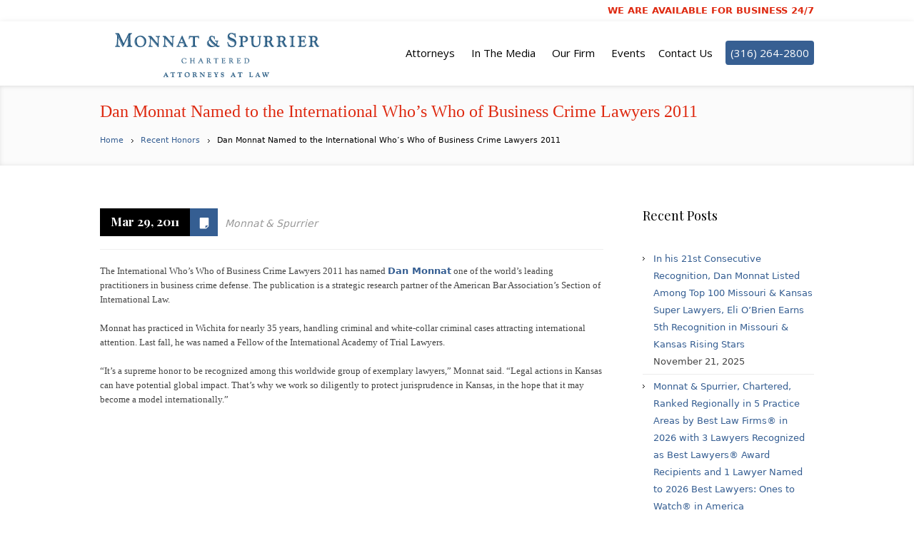

--- FILE ---
content_type: text/html; charset=UTF-8
request_url: https://monnat.com/dan-monnat-named-to-the-international-whos-who-of-business-crime-lawyers-2011/
body_size: 12917
content:
<!DOCTYPE html>
<!--[if IE 7]>
<html class="ie ie7" lang="en">
<![endif]-->
<!--[if IE 8]>
<html class="ie ie8" lang="en">
<![endif]-->
<!--[if !(IE 7) | !(IE 8)  ]><!-->
<html lang="en">
<!--<![endif]-->
<head>
<meta charset="UTF-8" />
<meta name="viewport" content="width=device-width, initial-scale=1, maximum-scale=1" />
<meta name="description" content="" />
<meta name="keywords" content="Monnat &amp; Spurrier Attorneys at Law" />
<meta name="format-detection" content="telephone=no">
<title>Dan Monnat Named to the International Who&#8217;s Who of Business Crime Lawyers 2011 | Monnat &amp; Spurrier Attorneys at Law</title>

<link rel="shortcut icon" href="https://monnat.com/wp-content/uploads/2016/04/favicon.png" type="image/x-icon" />
<link rel="profile" href="https://gmpg.org/xfn/11" />
<link rel="pingback" href="https://monnat.com/xmlrpc.php" />

<meta name='robots' content='max-image-preview:large' />
<link rel="alternate" type="application/rss+xml" title="Monnat &amp; Spurrier Attorneys at Law &raquo; Feed" href="https://monnat.com/feed/" />
<link rel="alternate" type="application/rss+xml" title="Monnat &amp; Spurrier Attorneys at Law &raquo; Comments Feed" href="https://monnat.com/comments/feed/" />
<link rel="alternate" type="application/rss+xml" title="Monnat &amp; Spurrier Attorneys at Law &raquo; Dan Monnat Named to the International Who&#8217;s Who of Business Crime Lawyers 2011 Comments Feed" href="https://monnat.com/dan-monnat-named-to-the-international-whos-who-of-business-crime-lawyers-2011/feed/" />
<link rel="alternate" title="oEmbed (JSON)" type="application/json+oembed" href="https://monnat.com/wp-json/oembed/1.0/embed?url=https%3A%2F%2Fmonnat.com%2Fdan-monnat-named-to-the-international-whos-who-of-business-crime-lawyers-2011%2F" />
<link rel="alternate" title="oEmbed (XML)" type="text/xml+oembed" href="https://monnat.com/wp-json/oembed/1.0/embed?url=https%3A%2F%2Fmonnat.com%2Fdan-monnat-named-to-the-international-whos-who-of-business-crime-lawyers-2011%2F&#038;format=xml" />
<style id='wp-img-auto-sizes-contain-inline-css' type='text/css'>
img:is([sizes=auto i],[sizes^="auto," i]){contain-intrinsic-size:3000px 1500px}
/*# sourceURL=wp-img-auto-sizes-contain-inline-css */
</style>
<style id='wp-emoji-styles-inline-css' type='text/css'>

	img.wp-smiley, img.emoji {
		display: inline !important;
		border: none !important;
		box-shadow: none !important;
		height: 1em !important;
		width: 1em !important;
		margin: 0 0.07em !important;
		vertical-align: -0.1em !important;
		background: none !important;
		padding: 0 !important;
	}
/*# sourceURL=wp-emoji-styles-inline-css */
</style>
<style id='wp-block-library-inline-css' type='text/css'>
:root{--wp-block-synced-color:#7a00df;--wp-block-synced-color--rgb:122,0,223;--wp-bound-block-color:var(--wp-block-synced-color);--wp-editor-canvas-background:#ddd;--wp-admin-theme-color:#007cba;--wp-admin-theme-color--rgb:0,124,186;--wp-admin-theme-color-darker-10:#006ba1;--wp-admin-theme-color-darker-10--rgb:0,107,160.5;--wp-admin-theme-color-darker-20:#005a87;--wp-admin-theme-color-darker-20--rgb:0,90,135;--wp-admin-border-width-focus:2px}@media (min-resolution:192dpi){:root{--wp-admin-border-width-focus:1.5px}}.wp-element-button{cursor:pointer}:root .has-very-light-gray-background-color{background-color:#eee}:root .has-very-dark-gray-background-color{background-color:#313131}:root .has-very-light-gray-color{color:#eee}:root .has-very-dark-gray-color{color:#313131}:root .has-vivid-green-cyan-to-vivid-cyan-blue-gradient-background{background:linear-gradient(135deg,#00d084,#0693e3)}:root .has-purple-crush-gradient-background{background:linear-gradient(135deg,#34e2e4,#4721fb 50%,#ab1dfe)}:root .has-hazy-dawn-gradient-background{background:linear-gradient(135deg,#faaca8,#dad0ec)}:root .has-subdued-olive-gradient-background{background:linear-gradient(135deg,#fafae1,#67a671)}:root .has-atomic-cream-gradient-background{background:linear-gradient(135deg,#fdd79a,#004a59)}:root .has-nightshade-gradient-background{background:linear-gradient(135deg,#330968,#31cdcf)}:root .has-midnight-gradient-background{background:linear-gradient(135deg,#020381,#2874fc)}:root{--wp--preset--font-size--normal:16px;--wp--preset--font-size--huge:42px}.has-regular-font-size{font-size:1em}.has-larger-font-size{font-size:2.625em}.has-normal-font-size{font-size:var(--wp--preset--font-size--normal)}.has-huge-font-size{font-size:var(--wp--preset--font-size--huge)}.has-text-align-center{text-align:center}.has-text-align-left{text-align:left}.has-text-align-right{text-align:right}.has-fit-text{white-space:nowrap!important}#end-resizable-editor-section{display:none}.aligncenter{clear:both}.items-justified-left{justify-content:flex-start}.items-justified-center{justify-content:center}.items-justified-right{justify-content:flex-end}.items-justified-space-between{justify-content:space-between}.screen-reader-text{border:0;clip-path:inset(50%);height:1px;margin:-1px;overflow:hidden;padding:0;position:absolute;width:1px;word-wrap:normal!important}.screen-reader-text:focus{background-color:#ddd;clip-path:none;color:#444;display:block;font-size:1em;height:auto;left:5px;line-height:normal;padding:15px 23px 14px;text-decoration:none;top:5px;width:auto;z-index:100000}html :where(.has-border-color){border-style:solid}html :where([style*=border-top-color]){border-top-style:solid}html :where([style*=border-right-color]){border-right-style:solid}html :where([style*=border-bottom-color]){border-bottom-style:solid}html :where([style*=border-left-color]){border-left-style:solid}html :where([style*=border-width]){border-style:solid}html :where([style*=border-top-width]){border-top-style:solid}html :where([style*=border-right-width]){border-right-style:solid}html :where([style*=border-bottom-width]){border-bottom-style:solid}html :where([style*=border-left-width]){border-left-style:solid}html :where(img[class*=wp-image-]){height:auto;max-width:100%}:where(figure){margin:0 0 1em}html :where(.is-position-sticky){--wp-admin--admin-bar--position-offset:var(--wp-admin--admin-bar--height,0px)}@media screen and (max-width:600px){html :where(.is-position-sticky){--wp-admin--admin-bar--position-offset:0px}}

/*# sourceURL=wp-block-library-inline-css */
</style><style id='global-styles-inline-css' type='text/css'>
:root{--wp--preset--aspect-ratio--square: 1;--wp--preset--aspect-ratio--4-3: 4/3;--wp--preset--aspect-ratio--3-4: 3/4;--wp--preset--aspect-ratio--3-2: 3/2;--wp--preset--aspect-ratio--2-3: 2/3;--wp--preset--aspect-ratio--16-9: 16/9;--wp--preset--aspect-ratio--9-16: 9/16;--wp--preset--color--black: #000000;--wp--preset--color--cyan-bluish-gray: #abb8c3;--wp--preset--color--white: #ffffff;--wp--preset--color--pale-pink: #f78da7;--wp--preset--color--vivid-red: #cf2e2e;--wp--preset--color--luminous-vivid-orange: #ff6900;--wp--preset--color--luminous-vivid-amber: #fcb900;--wp--preset--color--light-green-cyan: #7bdcb5;--wp--preset--color--vivid-green-cyan: #00d084;--wp--preset--color--pale-cyan-blue: #8ed1fc;--wp--preset--color--vivid-cyan-blue: #0693e3;--wp--preset--color--vivid-purple: #9b51e0;--wp--preset--gradient--vivid-cyan-blue-to-vivid-purple: linear-gradient(135deg,rgb(6,147,227) 0%,rgb(155,81,224) 100%);--wp--preset--gradient--light-green-cyan-to-vivid-green-cyan: linear-gradient(135deg,rgb(122,220,180) 0%,rgb(0,208,130) 100%);--wp--preset--gradient--luminous-vivid-amber-to-luminous-vivid-orange: linear-gradient(135deg,rgb(252,185,0) 0%,rgb(255,105,0) 100%);--wp--preset--gradient--luminous-vivid-orange-to-vivid-red: linear-gradient(135deg,rgb(255,105,0) 0%,rgb(207,46,46) 100%);--wp--preset--gradient--very-light-gray-to-cyan-bluish-gray: linear-gradient(135deg,rgb(238,238,238) 0%,rgb(169,184,195) 100%);--wp--preset--gradient--cool-to-warm-spectrum: linear-gradient(135deg,rgb(74,234,220) 0%,rgb(151,120,209) 20%,rgb(207,42,186) 40%,rgb(238,44,130) 60%,rgb(251,105,98) 80%,rgb(254,248,76) 100%);--wp--preset--gradient--blush-light-purple: linear-gradient(135deg,rgb(255,206,236) 0%,rgb(152,150,240) 100%);--wp--preset--gradient--blush-bordeaux: linear-gradient(135deg,rgb(254,205,165) 0%,rgb(254,45,45) 50%,rgb(107,0,62) 100%);--wp--preset--gradient--luminous-dusk: linear-gradient(135deg,rgb(255,203,112) 0%,rgb(199,81,192) 50%,rgb(65,88,208) 100%);--wp--preset--gradient--pale-ocean: linear-gradient(135deg,rgb(255,245,203) 0%,rgb(182,227,212) 50%,rgb(51,167,181) 100%);--wp--preset--gradient--electric-grass: linear-gradient(135deg,rgb(202,248,128) 0%,rgb(113,206,126) 100%);--wp--preset--gradient--midnight: linear-gradient(135deg,rgb(2,3,129) 0%,rgb(40,116,252) 100%);--wp--preset--font-size--small: 13px;--wp--preset--font-size--medium: 20px;--wp--preset--font-size--large: 36px;--wp--preset--font-size--x-large: 42px;--wp--preset--spacing--20: 0.44rem;--wp--preset--spacing--30: 0.67rem;--wp--preset--spacing--40: 1rem;--wp--preset--spacing--50: 1.5rem;--wp--preset--spacing--60: 2.25rem;--wp--preset--spacing--70: 3.38rem;--wp--preset--spacing--80: 5.06rem;--wp--preset--shadow--natural: 6px 6px 9px rgba(0, 0, 0, 0.2);--wp--preset--shadow--deep: 12px 12px 50px rgba(0, 0, 0, 0.4);--wp--preset--shadow--sharp: 6px 6px 0px rgba(0, 0, 0, 0.2);--wp--preset--shadow--outlined: 6px 6px 0px -3px rgb(255, 255, 255), 6px 6px rgb(0, 0, 0);--wp--preset--shadow--crisp: 6px 6px 0px rgb(0, 0, 0);}:where(.is-layout-flex){gap: 0.5em;}:where(.is-layout-grid){gap: 0.5em;}body .is-layout-flex{display: flex;}.is-layout-flex{flex-wrap: wrap;align-items: center;}.is-layout-flex > :is(*, div){margin: 0;}body .is-layout-grid{display: grid;}.is-layout-grid > :is(*, div){margin: 0;}:where(.wp-block-columns.is-layout-flex){gap: 2em;}:where(.wp-block-columns.is-layout-grid){gap: 2em;}:where(.wp-block-post-template.is-layout-flex){gap: 1.25em;}:where(.wp-block-post-template.is-layout-grid){gap: 1.25em;}.has-black-color{color: var(--wp--preset--color--black) !important;}.has-cyan-bluish-gray-color{color: var(--wp--preset--color--cyan-bluish-gray) !important;}.has-white-color{color: var(--wp--preset--color--white) !important;}.has-pale-pink-color{color: var(--wp--preset--color--pale-pink) !important;}.has-vivid-red-color{color: var(--wp--preset--color--vivid-red) !important;}.has-luminous-vivid-orange-color{color: var(--wp--preset--color--luminous-vivid-orange) !important;}.has-luminous-vivid-amber-color{color: var(--wp--preset--color--luminous-vivid-amber) !important;}.has-light-green-cyan-color{color: var(--wp--preset--color--light-green-cyan) !important;}.has-vivid-green-cyan-color{color: var(--wp--preset--color--vivid-green-cyan) !important;}.has-pale-cyan-blue-color{color: var(--wp--preset--color--pale-cyan-blue) !important;}.has-vivid-cyan-blue-color{color: var(--wp--preset--color--vivid-cyan-blue) !important;}.has-vivid-purple-color{color: var(--wp--preset--color--vivid-purple) !important;}.has-black-background-color{background-color: var(--wp--preset--color--black) !important;}.has-cyan-bluish-gray-background-color{background-color: var(--wp--preset--color--cyan-bluish-gray) !important;}.has-white-background-color{background-color: var(--wp--preset--color--white) !important;}.has-pale-pink-background-color{background-color: var(--wp--preset--color--pale-pink) !important;}.has-vivid-red-background-color{background-color: var(--wp--preset--color--vivid-red) !important;}.has-luminous-vivid-orange-background-color{background-color: var(--wp--preset--color--luminous-vivid-orange) !important;}.has-luminous-vivid-amber-background-color{background-color: var(--wp--preset--color--luminous-vivid-amber) !important;}.has-light-green-cyan-background-color{background-color: var(--wp--preset--color--light-green-cyan) !important;}.has-vivid-green-cyan-background-color{background-color: var(--wp--preset--color--vivid-green-cyan) !important;}.has-pale-cyan-blue-background-color{background-color: var(--wp--preset--color--pale-cyan-blue) !important;}.has-vivid-cyan-blue-background-color{background-color: var(--wp--preset--color--vivid-cyan-blue) !important;}.has-vivid-purple-background-color{background-color: var(--wp--preset--color--vivid-purple) !important;}.has-black-border-color{border-color: var(--wp--preset--color--black) !important;}.has-cyan-bluish-gray-border-color{border-color: var(--wp--preset--color--cyan-bluish-gray) !important;}.has-white-border-color{border-color: var(--wp--preset--color--white) !important;}.has-pale-pink-border-color{border-color: var(--wp--preset--color--pale-pink) !important;}.has-vivid-red-border-color{border-color: var(--wp--preset--color--vivid-red) !important;}.has-luminous-vivid-orange-border-color{border-color: var(--wp--preset--color--luminous-vivid-orange) !important;}.has-luminous-vivid-amber-border-color{border-color: var(--wp--preset--color--luminous-vivid-amber) !important;}.has-light-green-cyan-border-color{border-color: var(--wp--preset--color--light-green-cyan) !important;}.has-vivid-green-cyan-border-color{border-color: var(--wp--preset--color--vivid-green-cyan) !important;}.has-pale-cyan-blue-border-color{border-color: var(--wp--preset--color--pale-cyan-blue) !important;}.has-vivid-cyan-blue-border-color{border-color: var(--wp--preset--color--vivid-cyan-blue) !important;}.has-vivid-purple-border-color{border-color: var(--wp--preset--color--vivid-purple) !important;}.has-vivid-cyan-blue-to-vivid-purple-gradient-background{background: var(--wp--preset--gradient--vivid-cyan-blue-to-vivid-purple) !important;}.has-light-green-cyan-to-vivid-green-cyan-gradient-background{background: var(--wp--preset--gradient--light-green-cyan-to-vivid-green-cyan) !important;}.has-luminous-vivid-amber-to-luminous-vivid-orange-gradient-background{background: var(--wp--preset--gradient--luminous-vivid-amber-to-luminous-vivid-orange) !important;}.has-luminous-vivid-orange-to-vivid-red-gradient-background{background: var(--wp--preset--gradient--luminous-vivid-orange-to-vivid-red) !important;}.has-very-light-gray-to-cyan-bluish-gray-gradient-background{background: var(--wp--preset--gradient--very-light-gray-to-cyan-bluish-gray) !important;}.has-cool-to-warm-spectrum-gradient-background{background: var(--wp--preset--gradient--cool-to-warm-spectrum) !important;}.has-blush-light-purple-gradient-background{background: var(--wp--preset--gradient--blush-light-purple) !important;}.has-blush-bordeaux-gradient-background{background: var(--wp--preset--gradient--blush-bordeaux) !important;}.has-luminous-dusk-gradient-background{background: var(--wp--preset--gradient--luminous-dusk) !important;}.has-pale-ocean-gradient-background{background: var(--wp--preset--gradient--pale-ocean) !important;}.has-electric-grass-gradient-background{background: var(--wp--preset--gradient--electric-grass) !important;}.has-midnight-gradient-background{background: var(--wp--preset--gradient--midnight) !important;}.has-small-font-size{font-size: var(--wp--preset--font-size--small) !important;}.has-medium-font-size{font-size: var(--wp--preset--font-size--medium) !important;}.has-large-font-size{font-size: var(--wp--preset--font-size--large) !important;}.has-x-large-font-size{font-size: var(--wp--preset--font-size--x-large) !important;}
/*# sourceURL=global-styles-inline-css */
</style>

<style id='classic-theme-styles-inline-css' type='text/css'>
/*! This file is auto-generated */
.wp-block-button__link{color:#fff;background-color:#32373c;border-radius:9999px;box-shadow:none;text-decoration:none;padding:calc(.667em + 2px) calc(1.333em + 2px);font-size:1.125em}.wp-block-file__button{background:#32373c;color:#fff;text-decoration:none}
/*# sourceURL=/wp-includes/css/classic-themes.min.css */
</style>
<link rel='stylesheet' id='layerslider_css-css' href='https://monnat.com/wp-content/plugins/LayerSlider/css/layerslider.css?ver=4.6.5' type='text/css' media='all' />
<link rel='stylesheet' id='layerslider_custom_css-css' href='https://monnat.com/wp-content/uploads/layerslider.custom.css?ver=4.6.5' type='text/css' media='all' />
<link rel='stylesheet' id='events-manager-css' href='https://monnat.com/wp-content/plugins/events-manager/includes/css/events-manager.min.css?ver=7.2.3.1' type='text/css' media='all' />
<style id='events-manager-inline-css' type='text/css'>
body .em { --font-family : inherit; --font-weight : inherit; --font-size : 1em; --line-height : inherit; }
/*# sourceURL=events-manager-inline-css */
</style>
<link rel='stylesheet' id='HF_SoundCloud_mainStyle-css' href='https://monnat.com/wp-content/plugins/highfusion-sound-cloud/content/css/sound-cloud-style.css?ver=6.9' type='text/css' media='all' />
<link rel='stylesheet' id='iphorm-css' href='https://monnat.com/wp-content/plugins/iphorm-form-builder/css/styles.css?ver=1.10.2' type='text/css' media='all' />
<link rel='stylesheet' id='qtip-css' href='https://monnat.com/wp-content/plugins/iphorm-form-builder/js/qtip2/jquery.qtip.min.css?ver=2.2.1' type='text/css' media='all' />
<link rel='stylesheet' id='wml_client_style-css' href='https://monnat.com/wp-content/plugins/wp-masonry-layout/css/wmlc_client.css?ver=6.9' type='text/css' media='all' />
<link rel='stylesheet' id='child_style-css' href='https://monnat.com/wp-content/themes/lawbusiness-child/css/main.css?v7&#038;ver=6.9' type='text/css' media='all' />
<link rel='stylesheet' id='parent_style-css' href='https://monnat.com/wp-content/themes/lawbusiness/style.css?ver=6.9' type='text/css' media='all' />
<link rel='stylesheet' id='font_awesome-css' href='https://monnat.com/wp-content/themes/lawbusiness-child/css/font-awesome.min.css?ver=6.9' type='text/css' media='all' />
<link rel='stylesheet' id='theme-style-css' href='https://monnat.com/wp-content/themes/lawbusiness-child/style.css?ver=1.0.0' type='text/css' media='screen' />
<link rel='stylesheet' id='theme-fonts-css' href='https://monnat.com/wp-content/themes/lawbusiness/css/fonts.php?ver=1.0.0' type='text/css' media='screen' />
<link rel='stylesheet' id='fontello-css' href='https://monnat.com/wp-content/themes/lawbusiness/css/fonts/css/fontello.css?ver=1.0.0' type='text/css' media='screen' />
<link rel='stylesheet' id='theme-adapt-css' href='https://monnat.com/wp-content/themes/lawbusiness/css/adaptive.css?ver=1.0.0' type='text/css' media='screen' />
<link rel='stylesheet' id='theme-retina-css' href='https://monnat.com/wp-content/themes/lawbusiness/css/retina.css?ver=1.0.0' type='text/css' media='screen' />
<link rel='stylesheet' id='jackbox-css' href='https://monnat.com/wp-content/themes/lawbusiness/css/jackbox.css?ver=1.0.0' type='text/css' media='screen' />
<link rel='stylesheet' id='jPlayer-css' href='https://monnat.com/wp-content/themes/lawbusiness/css/jquery.jPlayer.css?ver=2.1.0' type='text/css' media='screen' />
<link rel='stylesheet' id='isotope-css' href='https://monnat.com/wp-content/themes/lawbusiness/css/jquery.isotope.css?ver=1.5.19' type='text/css' media='screen' />
<link rel='stylesheet' id='cmsms-google-font-1-css' href='https://fonts.googleapis.com/css?family=Playfair+Display%3A400%2C700%2C400italic%2C700italic&#038;ver=6.9' type='text/css' media='all' />
<link rel='stylesheet' id='cmsms-google-font-2-css' href='https://fonts.googleapis.com/css?family=Open+Sans%3A300%2C400%2C300italic%2C400italic%2C700%2C700italic&#038;ver=6.9' type='text/css' media='all' />
<script type="text/javascript" src="https://monnat.com/wp-content/themes/lawbusiness/js/modernizr.custom.all.min.js?ver=2.5.2" id="modernizr-js"></script>
<script type="text/javascript" src="https://monnat.com/wp-includes/js/jquery/jquery.min.js?ver=3.7.1" id="jquery-core-js"></script>
<script type="text/javascript" src="https://monnat.com/wp-includes/js/jquery/jquery-migrate.min.js?ver=3.4.1" id="jquery-migrate-js"></script>
<script type="text/javascript" src="https://monnat.com/wp-content/plugins/LayerSlider/js/layerslider.kreaturamedia.jquery.js?ver=4.6.5" id="layerslider_js-js"></script>
<script type="text/javascript" src="https://monnat.com/wp-content/plugins/LayerSlider/js/jquery-easing-1.3.js?ver=1.3.0" id="jquery_easing-js"></script>
<script type="text/javascript" src="https://monnat.com/wp-content/plugins/LayerSlider/js/jquerytransit.js?ver=0.9.9" id="transit-js"></script>
<script type="text/javascript" src="https://monnat.com/wp-content/plugins/LayerSlider/js/layerslider.transitions.js?ver=4.6.5" id="layerslider_transitions-js"></script>
<script type="text/javascript" src="https://monnat.com/wp-includes/js/jquery/ui/core.min.js?ver=1.13.3" id="jquery-ui-core-js"></script>
<script type="text/javascript" src="https://monnat.com/wp-includes/js/jquery/ui/mouse.min.js?ver=1.13.3" id="jquery-ui-mouse-js"></script>
<script type="text/javascript" src="https://monnat.com/wp-includes/js/jquery/ui/sortable.min.js?ver=1.13.3" id="jquery-ui-sortable-js"></script>
<script type="text/javascript" src="https://monnat.com/wp-includes/js/jquery/ui/datepicker.min.js?ver=1.13.3" id="jquery-ui-datepicker-js"></script>
<script type="text/javascript" id="jquery-ui-datepicker-js-after">
/* <![CDATA[ */
jQuery(function(jQuery){jQuery.datepicker.setDefaults({"closeText":"Close","currentText":"Today","monthNames":["January","February","March","April","May","June","July","August","September","October","November","December"],"monthNamesShort":["Jan","Feb","Mar","Apr","May","Jun","Jul","Aug","Sep","Oct","Nov","Dec"],"nextText":"Next","prevText":"Previous","dayNames":["Sunday","Monday","Tuesday","Wednesday","Thursday","Friday","Saturday"],"dayNamesShort":["Sun","Mon","Tue","Wed","Thu","Fri","Sat"],"dayNamesMin":["S","M","T","W","T","F","S"],"dateFormat":"MM d, yy","firstDay":0,"isRTL":false});});
//# sourceURL=jquery-ui-datepicker-js-after
/* ]]> */
</script>
<script type="text/javascript" src="https://monnat.com/wp-includes/js/jquery/ui/resizable.min.js?ver=1.13.3" id="jquery-ui-resizable-js"></script>
<script type="text/javascript" src="https://monnat.com/wp-includes/js/jquery/ui/draggable.min.js?ver=1.13.3" id="jquery-ui-draggable-js"></script>
<script type="text/javascript" src="https://monnat.com/wp-includes/js/jquery/ui/controlgroup.min.js?ver=1.13.3" id="jquery-ui-controlgroup-js"></script>
<script type="text/javascript" src="https://monnat.com/wp-includes/js/jquery/ui/checkboxradio.min.js?ver=1.13.3" id="jquery-ui-checkboxradio-js"></script>
<script type="text/javascript" src="https://monnat.com/wp-includes/js/jquery/ui/button.min.js?ver=1.13.3" id="jquery-ui-button-js"></script>
<script type="text/javascript" src="https://monnat.com/wp-includes/js/jquery/ui/dialog.min.js?ver=1.13.3" id="jquery-ui-dialog-js"></script>
<script type="text/javascript" id="events-manager-js-extra">
/* <![CDATA[ */
var EM = {"ajaxurl":"https://monnat.com/wp-admin/admin-ajax.php","locationajaxurl":"https://monnat.com/wp-admin/admin-ajax.php?action=locations_search","firstDay":"0","locale":"en","dateFormat":"yy-mm-dd","ui_css":"https://monnat.com/wp-content/plugins/events-manager/includes/css/jquery-ui/build.min.css","show24hours":"0","is_ssl":"1","autocomplete_limit":"10","calendar":{"breakpoints":{"small":560,"medium":908,"large":false},"month_format":"M Y"},"phone":"","datepicker":{"format":"m/d/Y"},"search":{"breakpoints":{"small":650,"medium":850,"full":false}},"url":"https://monnat.com/wp-content/plugins/events-manager","assets":{"input.em-uploader":{"js":{"em-uploader":{"url":"https://monnat.com/wp-content/plugins/events-manager/includes/js/em-uploader.js?v=7.2.3.1","event":"em_uploader_ready"}}},".em-event-editor":{"js":{"event-editor":{"url":"https://monnat.com/wp-content/plugins/events-manager/includes/js/events-manager-event-editor.js?v=7.2.3.1","event":"em_event_editor_ready"}},"css":{"event-editor":"https://monnat.com/wp-content/plugins/events-manager/includes/css/events-manager-event-editor.min.css?v=7.2.3.1"}},".em-recurrence-sets, .em-timezone":{"js":{"luxon":{"url":"luxon/luxon.js?v=7.2.3.1","event":"em_luxon_ready"}}},".em-booking-form, #em-booking-form, .em-booking-recurring, .em-event-booking-form":{"js":{"em-bookings":{"url":"https://monnat.com/wp-content/plugins/events-manager/includes/js/bookingsform.js?v=7.2.3.1","event":"em_booking_form_js_loaded"}}},"#em-opt-archetypes":{"js":{"archetypes":"https://monnat.com/wp-content/plugins/events-manager/includes/js/admin-archetype-editor.js?v=7.2.3.1","archetypes_ms":"https://monnat.com/wp-content/plugins/events-manager/includes/js/admin-archetypes.js?v=7.2.3.1","qs":"qs/qs.js?v=7.2.3.1"}}},"cached":"","google_maps_api":"AIzaSyCHtnBpc4daFatkS9uV4B4PafcCj1i3kUA","txt_search":"Search","txt_searching":"Searching...","txt_loading":"Loading..."};
//# sourceURL=events-manager-js-extra
/* ]]> */
</script>
<script type="text/javascript" src="https://monnat.com/wp-content/plugins/events-manager/includes/js/events-manager.js?ver=7.2.3.1" id="events-manager-js"></script>
<script type="text/javascript" src="https://monnat.com/wp-content/plugins/iphorm-form-builder/js/iphorm.js?ver=1.10.2" id="iphorm-js"></script>
<script type="text/javascript" src="https://monnat.com/wp-content/plugins/wp-masonry-layout/js/wmljs.js?ver=6.9" id="wmljs-js"></script>
<script type="text/javascript" src="https://monnat.com/wp-content/plugins/wp-masonry-layout/js/jquery.infinitescroll.min.js?ver=6.9" id="wml_infinity_scroll-js"></script>
<script type="text/javascript" src="https://monnat.com/wp-content/themes/lawbusiness/js/respond.min.js?ver=1.1.0" id="respond-js"></script>
<link rel="https://api.w.org/" href="https://monnat.com/wp-json/" /><link rel="alternate" title="JSON" type="application/json" href="https://monnat.com/wp-json/wp/v2/posts/200" /><link rel="EditURI" type="application/rsd+xml" title="RSD" href="https://monnat.com/xmlrpc.php?rsd" />
<meta name="generator" content="WordPress 6.9" />
<link rel="canonical" href="https://monnat.com/dan-monnat-named-to-the-international-whos-who-of-business-crime-lawyers-2011/" />
<link rel='shortlink' href='https://monnat.com/?p=200' />
<script src="https://d328y0m0mtvzqc.cloudfront.net/prod/powaBoot.js"></script><script async="" src="//d3agakyjgjv5i8.cloudfront.net/prod/powa.js?org=gray"></script><script type="text/javascript">var templateURL = "https://monnat.com/wp-content/themes/lawbusiness";</script><style type="text/css">body { background-color : #ffffff; background-image : none; background-position : top center; background-repeat : repeat; background-attachment : scroll; }#header .header_wrap { height : 90px; } #header .navi_scrolled_resize .header_wrap { height : 60px; }.header_scrolled {padding-bottom: 50px;}.container .custom_header {0}#header .logo_wrap a.logo { width : 340px; height : 120px; } #header .logo_wrap { width : 340px; } .custom_header { top : 0px; right : 0px; } #navigation ul,
		 #navigation > li.current-menu-item:before, 
		 #navigation > li.current-menu-parent:before, 
		 #navigation > li.current-menu-ancestor:before { top : 88px; } @media only screen and (min-width : 1024px) { #header a.logo { top : 0px; left : 0px; } } @media only screen and (min-width : 1024px) and (max-width : 1439px) { .custom_header_inner {width: 1000px; } } @media only screen and (max-width : 1024px) { .cmsms_responsive #header .header_wrap { height : auto;}#header .logo_wrap { height : 90px; width : 340px; } #header .responsive_nav { margin-top : 28px; margin-bottom : 28px; } }@media only screen and (max-width : 1023px) { #header .h_mt.navi_scrolled.navi_scrolled_resize { margin-top : 0;}}@media only screen and (max-width : 767px) { .cmsms_responsive .header_scrolled {padding-bottom : 0;}}@media only screen and (max-width : 540px) { #header .responsive_nav { margin : 20px auto;}.cmsms_responsive #header .header_wrap { height : auto;}#header .logo_wrap { height : auto;width : auto;}} </style></head>
<body class="wp-singular post-template-default single single-post postid-200 single-format-standard wp-theme-lawbusiness wp-child-theme-lawbusiness-child post-dan-monnat-named-to-the-international-whos-who-of-business-crime-lawyers-2011">

<!-- _________________________ Start Page _________________________ -->
<section id="page" class="cmsms_inview cmsms_responsive hfeed site">

<!-- _________________________ Start Container _________________________ -->
<div class="container">
	<div class="custom_header"><div class="custom_header_inner"><div class="header_html">
WE ARE AVAILABLE FOR BUSINESS 24/7
</div>
<div class="cl"></div></div></div>	
<!-- _________________________ Start Header _________________________ -->
<header id="header" >
	<div class="header_inner">
		<div class="header_wrap">
			<div class="logo_wrap">
				<a href="https://monnat.com/" title="Monnat &amp; Spurrier Attorneys at Law" class="logo">
	<img src="https://monnat.com/wp-content/uploads/2016/08/logo.bluetext.png" alt="Monnat &amp; Spurrier Attorneys at Law" /></a>
			</div>
			<a class="responsive_nav" href="javascript:void(0);"><span></span></a>
			<a class="icon-phone" href="tel:3162642800" rel="nofollow"></a>
			<div class="cl_resp"></div>
	
			<!-- _________________________ Start Navigation _________________________ -->
			<nav role="navigation">
				<ul id="navigation" class="navigation"><li id="menu-item-435" class="menu-item menu-item-type-custom menu-item-object-custom menu-item-has-children menu-item-435"><a href="#"><span>Attorneys</span></a>
<ul class="sub-menu">
	<li id="menu-item-9434" class="menu-item menu-item-type-post_type menu-item-object-page menu-item-9434"><a href="https://monnat.com/dan-monnat/"><span>Dan Monnat</span></a></li>
	<li id="menu-item-95" class="menu-item menu-item-type-post_type menu-item-object-page menu-item-95"><a href="https://monnat.com/stan-spurrier/"><span>Stan Spurrier</span></a></li>
	<li id="menu-item-9821" class="menu-item menu-item-type-post_type menu-item-object-page menu-item-9821"><a href="https://monnat.com/eli-obrien/"><span>Eli O’Brien</span></a></li>
	<li id="menu-item-9691" class="menu-item menu-item-type-post_type menu-item-object-page menu-item-9691"><a href="https://monnat.com/braxton-eck/"><span>Braxton Eck</span></a></li>
	<li id="menu-item-10024" class="menu-item menu-item-type-post_type menu-item-object-page menu-item-10024"><a href="https://monnat.com/ashley-grams/"><span>Ashley Grams</span></a></li>
</ul>
</li>
<li id="menu-item-417" class="menu-item menu-item-type-custom menu-item-object-custom menu-item-has-children menu-item-417"><a href="#"><span>In The Media</span></a>
<ul class="sub-menu">
	<li id="menu-item-8993" class="menu-item menu-item-type-post_type menu-item-object-page menu-item-8993"><a href="https://monnat.com/publications/"><span>Publications</span></a></li>
	<li id="menu-item-416" class="menu-item menu-item-type-taxonomy menu-item-object-category menu-item-416"><a href="https://monnat.com/category/tv-appearances/"><span>TV Appearances</span></a></li>
	<li id="menu-item-420" class="menu-item menu-item-type-taxonomy menu-item-object-category menu-item-420"><a href="https://monnat.com/category/news/"><span>In The News</span></a></li>
	<li id="menu-item-419" class="menu-item menu-item-type-taxonomy menu-item-object-category menu-item-419"><a href="https://monnat.com/category/wichita-eagle/"><span>Wichita Eagle</span></a></li>
	<li id="menu-item-6797" class="menu-item menu-item-type-custom menu-item-object-custom menu-item-has-children menu-item-6797"><a href="#"><span>Select Cases</span></a>
	<ul class="sub-menu">
		<li id="menu-item-474" class="menu-item menu-item-type-taxonomy menu-item-object-category menu-item-474"><a href="https://monnat.com/category/select-cases/state-v-floyd/"><span>State v. Floyd</span></a></li>
		<li id="menu-item-473" class="menu-item menu-item-type-taxonomy menu-item-object-category menu-item-473"><a href="https://monnat.com/category/select-cases/dr-george-tiller/"><span>Dr. George Tiller</span></a></li>
		<li id="menu-item-475" class="menu-item menu-item-type-taxonomy menu-item-object-category menu-item-475"><a href="https://monnat.com/category/select-cases/not-btk/"><span>Not BTK</span></a></li>
	</ul>
</li>
	<li id="menu-item-423" class="menu-item menu-item-type-taxonomy menu-item-object-category menu-item-423"><a href="https://monnat.com/category/press-releases/"><span>Press Releases</span></a></li>
	<li id="menu-item-9645" class="menu-item menu-item-type-taxonomy menu-item-object-category menu-item-9645"><a href="https://monnat.com/category/lawyer-profile-stories/"><span>Lawyer Profile Stories</span></a></li>
</ul>
</li>
<li id="menu-item-9680" class="menu-item menu-item-type-custom menu-item-object-custom menu-item-has-children menu-item-9680"><a href="#"><span>Our Firm</span></a>
<ul class="sub-menu">
	<li id="menu-item-9813" class="menu-item menu-item-type-post_type menu-item-object-page menu-item-9813"><a href="https://monnat.com/about-us/"><span>About Us</span></a></li>
	<li id="menu-item-9960" class="menu-item menu-item-type-post_type menu-item-object-page menu-item-9960"><a href="https://monnat.com/careers/"><span>Careers</span></a></li>
</ul>
</li>
<li id="menu-item-7719" class="menu-item menu-item-type-post_type menu-item-object-page menu-item-7719"><a href="https://monnat.com/events/"><span>Events</span></a></li>
<li id="menu-item-6503" class="menu-item menu-item-type-post_type menu-item-object-page menu-item-6503"><a href="https://monnat.com/contact-us/"><span>Contact Us</span></a></li>
<li id="menu-item-7675" class="menu-item menu-item-type-custom menu-item-object-custom menu-item-7675"><a href="tel:3162642800"><span>(316) 264-2800</span></a></li>
</ul>				<div class="cl"></div>
			</nav>
			<div class="cl"></div>
			<!-- _________________________ Finish Navigation _________________________ -->
		</div>
	</div>
	<div class="cl"></div>
</header>
<!-- _________________________ Finish Header _________________________ -->

	
<!-- _________________________ Start Middle _________________________ -->
<section id="middle">

<!-- _________________________ Start Headline _________________________ --><div class="headline" style="background-color:#fbfbfb;">
<div class="headline_inner"><div class="fl">
<h1>Dan Monnat Named to the International Who&#8217;s Who of Business Crime Lawyers 2011</h1></div>
<!-- _________________________ Start Breadcrumbs _________________________ --><div class="cmsms_breadcrumbs">
	<a href="https://monnat.com" class="cms_home">Home</a>
	<span class="breadcrumbs_sep"><span></span></span>
	<a href="https://monnat.com/category/recent-honors/">Recent Honors</a>
	<span class="breadcrumbs_sep"><span></span></span>
	 <span>Dan Monnat Named to the International Who&#8217;s Who of Business Crime Lawyers 2011</span>
</div>
<!-- _________________________ Finish Breadcrumbs _________________________ --></div>
</div><!-- _________________________ Finish Headline _________________________ --><div class="content_wrap r_sidebar">

<!--_________________________ Start Content _________________________ -->
<section id="content" role="main">
	<div class="entry">
		<section class="blog opened-article">
<article id="post-200" class="post-200 post type-post status-publish format-standard hentry category-recent-honors tag-dan-monnat">

        <div class="post_content">
        <section class="full-column">





        <div class="entry-header">
            <ul class="hf-post-meta-wrap"><li class="hf-post-item"><div class="cmsms_info"><span class="cmsms_post_format_img cmsms_post_animation cmsms_animated"></span><abbr class="published" title="Mar 29, 2011"><span class="cmsms_month_day">Mar 29, 2011</span></abbr>
</div></li><li class="hf-post-item"><i>Monnat & Spurrier</i></li></ul><div class="hf-divider"></div><p>The International Who&#8217;s Who of Business Crime Lawyers 2011 has named <a href="/dan-monnat">Dan Monnat</a> one of the world&#8217;s leading practitioners in business crime defense. The publication is a strategic research partner of the American Bar Association&#8217;s Section of International Law.</p>
<p>Monnat has practiced in Wichita for nearly 35 years, handling criminal and white-collar criminal cases attracting international attention. Last fall, he was named a Fellow of the International Academy of Trial Lawyers.</p>
<p>&#8220;It&#8217;s a supreme honor to be recognized among this worldwide group of exemplary lawyers,&#8221; Monnat said. &#8220;Legal actions in Kansas can have potential global impact. That&#8217;s why we work so diligently to protect jurisprudence in Kansas, in the hope that it may become a model internationally.&#8221;</p>
		<div class="cmsms_cc">

		</div>
        </div>
                </section>

        <!--<div class="cmsms_info">;
         <span class="cmsms_post_format_img cmsms_post_animation"></span>
            
            <div class="comment_wrap">
                            </div>
                </div>

        <div class="entry-header">
                </div>-->
    </div>
</article>
</section>	</div>
</section>
<!-- _________________________ Finish Content _________________________ -->


<!-- _________________________ Start Sidebar _________________________ -->
<section id="sidebar" role="complementary">
<div class="one_first"><aside id="recent-posts-6" class="widget widget_recent_entries"><h3 class="widgettitle"><span class="widgeticon"></span>Recent Posts</h3><ul>			<li>
				<a href="https://monnat.com/in-his-21st-consecutive-recognition-dan-monnat-listed-among-top-100-missouri-kansas-super-lawyers-eli-obrien-earns-5th-recognition-in-missouri-kansas-rising-stars/" title="In his 21st Consecutive Recognition, Dan Monnat Listed Among Top 100 Missouri &#038; Kansas Super Lawyers, Eli O’Brien Earns 5th Recognition in Missouri &#038; Kansas Rising Stars">In his 21st Consecutive Recognition, Dan Monnat Listed Among Top 100 Missouri &#038; Kansas Super Lawyers, Eli O’Brien Earns 5th Recognition in Missouri &#038; Kansas Rising Stars</a>
							<span class="post-date">November 21, 2025</span>
						</li>
						<li>
				<a href="https://monnat.com/monnat-spurrier-chartered-ranked-regionally-in-5-practice-areas-by-best-law-firms-in-2026-with-3-lawyers-recognized-as-best-lawyers-award-recipients-and-1-lawyer-named-to-2026-best-law/" title="Monnat &#038; Spurrier, Chartered, Ranked Regionally in 5 Practice Areas by Best Law Firms® in 2026 with 3 Lawyers Recognized as Best Lawyers® Award Recipients and 1 Lawyer Named to 2026 Best Lawyers: Ones to Watch® in America">Monnat &#038; Spurrier, Chartered, Ranked Regionally in 5 Practice Areas by Best Law Firms® in 2026 with 3 Lawyers Recognized as Best Lawyers® Award Recipients and 1 Lawyer Named to 2026 Best Lawyers: Ones to Watch® in America</a>
							<span class="post-date">November 6, 2025</span>
						</li>
						<li>
				<a href="https://monnat.com/wichita-defense-attorney-chimes-in-on-so-called-transnational-drug-cartel-searches/" title="Wichita defense attorney chimes in on so-called &#8216;transnational drug cartel&#8217; searches">Wichita defense attorney chimes in on so-called &#8216;transnational drug cartel&#8217; searches</a>
							<span class="post-date">August 6, 2025</span>
						</li>
						<li>
				<a href="https://monnat.com/longtime-defense-attorney-honored-with-lifetime-achievement-award-from-wichita-bar-association/" title="Longtime defense attorney honored with Lifetime Achievement Award from Wichita Bar Association">Longtime defense attorney honored with Lifetime Achievement Award from Wichita Bar Association</a>
							<span class="post-date">May 14, 2025</span>
						</li>
						<li>
				<a href="https://monnat.com/wichita-bar-association-honors-defense-attorney-for-lifetime-achievement/" title="Wichita Bar Association honors defense attorney for lifetime achievement">Wichita Bar Association honors defense attorney for lifetime achievement</a>
							<span class="post-date">May 14, 2025</span>
						</li>
			</ul></aside></div>
</section>
<!-- _________________________ Finish Sidebar _________________________ -->
<div class="cl"></div>
</div>
</section>
<!-- _________________________ Finish Middle _________________________ -->


<!-- _________________________ Start Bottom _________________________ -->
<section id="bottom">
<div class="bottom_inner">
<div class="bottom_ininner">
<div class="one_fourth"><aside id="text-12" class="widget widget_text">			<div class="textwidget"><img style="margin-bottom: 45px;margin-top:5px" src="https://monnat.com/wp-content/uploads/2016/02/logo.monnat.white_.png" alt="">
<div class="contact_widget_info"><span class="contact_widget_address">200 West Douglas,<br>Suite 830 Olive W. Garvey Building </span></br>
<span class="contact_widget_city">Wichita</span>, 
<span class="contact_widget_state">Kansas</span>
<span class="contact_widget_zip">67202</span></div>
<span class="contact_widget_phone"> <a href="tel:3162642800">316.264.2800 (24/7)</a></span></br></br>
<span class="contact_widget_phone"> 316.264.4785 (Fax)</span></br></br>
<span class="contact_widget_email"><a href="/cdn-cgi/l/email-protection#b3daddd5dcf3dedcddddd2c79dd0dcde"><span class="__cf_email__" data-cfemail="fe97909891be939190909f8ad09d9193">[email&#160;protected]</span></a></span>
</br></br>

<ul class="social_icons">
<li>
	<a target="_blank" href="https://facebook.com/monnatandspurrierchartered/" class="facebook">
		<img src="https://monnat.com/wp-content/themes/lawbusiness/img/facebook.png" alt="/">
	</a>
</li>
<li>
	<a target="_blank" class="twitter" href="https://twitter.com/Monnat_Spurrier">
		<img src="https://monnat.com/wp-content/uploads/2023/11/x-twitter.png" alt="">
	</a>
</li>
</ul></div>
		</aside></div><div class="one_fourth"><aside id="nav_menu-5" class="widget widget_nav_menu"><h3 class="widgettitle"><span class="widgeticon"></span>Attorneys</h3><div class="menu-attorneys-container"><ul id="menu-attorneys" class="menu"><li id="menu-item-9445" class="menu-item menu-item-type-post_type menu-item-object-page menu-item-9445"><a href="https://monnat.com/dan-monnat/">Dan Monnat</a></li>
<li id="menu-item-6039" class="menu-item menu-item-type-post_type menu-item-object-page menu-item-6039"><a href="https://monnat.com/stan-spurrier/">Stan Spurrier</a></li>
<li id="menu-item-9822" class="menu-item menu-item-type-post_type menu-item-object-page menu-item-9822"><a href="https://monnat.com/eli-obrien/">Eli O’Brien</a></li>
<li id="menu-item-9692" class="menu-item menu-item-type-post_type menu-item-object-page menu-item-9692"><a href="https://monnat.com/braxton-eck/">Braxton Eck</a></li>
</ul></div></aside></div><div class="one_fourth"><aside id="recent-posts-4" class="widget widget_recent_entries"><h3 class="widgettitle"><span class="widgeticon"></span>Recent Posts</h3><ul>			<li>
				<a href="https://monnat.com/in-his-21st-consecutive-recognition-dan-monnat-listed-among-top-100-missouri-kansas-super-lawyers-eli-obrien-earns-5th-recognition-in-missouri-kansas-rising-stars/" title="In his 21st Consecutive Recognition, Dan Monnat Listed Among Top 100 Missouri &#038; Kansas Super Lawyers, Eli O’Brien Earns 5th Recognition in Missouri &#038; Kansas Rising Stars">In his 21st Consecutive Recognition, Dan Monnat Listed Among Top 100 Missouri &#038; Kansas Super Lawyers, Eli O’Brien Earns 5th Recognition in Missouri &#038; Kansas Rising Stars</a>
						</li>
						<li>
				<a href="https://monnat.com/monnat-spurrier-chartered-ranked-regionally-in-5-practice-areas-by-best-law-firms-in-2026-with-3-lawyers-recognized-as-best-lawyers-award-recipients-and-1-lawyer-named-to-2026-best-law/" title="Monnat &#038; Spurrier, Chartered, Ranked Regionally in 5 Practice Areas by Best Law Firms® in 2026 with 3 Lawyers Recognized as Best Lawyers® Award Recipients and 1 Lawyer Named to 2026 Best Lawyers: Ones to Watch® in America">Monnat &#038; Spurrier, Chartered, Ranked Regionally in 5 Practice Areas by Best Law Firms® in 2026 with 3 Lawyers Recognized as Best Lawyers® Award Recipients and 1 Lawyer Named to 2026 Best Lawyers: Ones to Watch® in America</a>
						</li>
						<li>
				<a href="https://monnat.com/wichita-defense-attorney-chimes-in-on-so-called-transnational-drug-cartel-searches/" title="Wichita defense attorney chimes in on so-called &#8216;transnational drug cartel&#8217; searches">Wichita defense attorney chimes in on so-called &#8216;transnational drug cartel&#8217; searches</a>
						</li>
						<li>
				<a href="https://monnat.com/longtime-defense-attorney-honored-with-lifetime-achievement-award-from-wichita-bar-association/" title="Longtime defense attorney honored with Lifetime Achievement Award from Wichita Bar Association">Longtime defense attorney honored with Lifetime Achievement Award from Wichita Bar Association</a>
						</li>
			</ul></aside></div><div class="one_fourth"><aside id="text-11" class="widget widget_text">			<div class="textwidget"><aside id="nav_menu-6" class="widget widget_nav_menu"><h3 class="widgettitle"><span class="widgeticon"></span>Language Support</h3><div class="menu-speaking-container"><ul id="menu-speaking" class="menu">
<li id="menu-item-6041" class="menu-item menu-item-type-custom menu-item-object-custom menu-item-6041">讲中文</li>
</ul></div></aside>

<aside id="nav_menu-6" class="widget widget_nav_menu"><h3 class="widgettitle"><span class="widgeticon"></span>Accepted Payment Method</h3><div class="menu-speaking-container"><ul id="menu-speaking" class="menu"><li id="menu-item-6040" class="menu-item menu-item-type-custom menu-item-object-custom menu-item-6040"><img class='footer_credit_card' src="https://monnat.com/wp-content/uploads/2016/02/credit_cards.png" alt=""></li>
<li>We also accept personal checks and cash for payment.</li>
</ul></div></aside></div>
		</aside></div><div class="cl"></div></div>
</div>
</section>
<!-- _________________________ Finish Bottom _________________________ -->

<a href="javascript:void(0);" id="slide_top" class="icon-video"></a>
</div>
<!-- _________________________ Finish Container _________________________ -->

<!-- _________________________ Start Footer _________________________ -->
	<footer id="footer" role="contentinfo">
		<div class="footer_outer_wrap">
		<div class="footer_outer">
			<div class="footer_inner">
		<span class="copyright">&copy 2026</span>
Monnat &amp; Spurrier. All rights reserved. No duplication or reproduction without owner's consent allowed. | <a href="https://monnat.com/disclaimer">Disclaimer</a>
			</div>
			</div>
		</div>
	</footer>
<!-- _________________________ Finish Footer _________________________ -->

</section>
<!-- _________________________ Finish Page _________________________ -->

<script data-cfasync="false" src="/cdn-cgi/scripts/5c5dd728/cloudflare-static/email-decode.min.js"></script><script>
  (function(i,s,o,g,r,a,m){i['GoogleAnalyticsObject']=r;i[r]=i[r]||function(){
  (i[r].q=i[r].q||[]).push(arguments)},i[r].l=1*new Date();a=s.createElement(o),
  m=s.getElementsByTagName(o)[0];a.async=1;a.src=g;m.parentNode.insertBefore(a,m)
  })(window,document,'script','https://www.google-analytics.com/analytics.js','ga');

  ga('create', 'UA-2745789-17', 'auto');
  ga('send', 'pageview');

</script><script type="text/javascript">
	jQuery(document).ready(function () {
		jQuery('.cmsms_social').socicons( {
			icons : 'nujij,ekudos,digg,linkedin,sphere,technorati,delicious,furl,netscape,yahoo,google,newsvine,reddit,blogmarks,magnolia,live,tailrank,facebook,twitter,stumbleupon,bligg,symbaloo,misterwong,buzz,myspace,mail,googleplus',
			imagesurl : 'https://monnat.com/wp-content/themes/lawbusiness/img/share_icons/'
		} );
	} );
</script>
<style type="text/css">.page-id-9934 .headline { height: 400px }

hr { height: 1px; color: #ddd; border: 0; background: #ddd }

.page-id-9934 #middle_content ul li { margin-bottom: 20px; }

.cmsms_timeline_inner .entry-content:empty { margin-bottom: 60px; }</style><script type="speculationrules">
{"prefetch":[{"source":"document","where":{"and":[{"href_matches":"/*"},{"not":{"href_matches":["/wp-*.php","/wp-admin/*","/wp-content/uploads/*","/wp-content/*","/wp-content/plugins/*","/wp-content/themes/lawbusiness-child/*","/wp-content/themes/lawbusiness/*","/*\\?(.+)"]}},{"not":{"selector_matches":"a[rel~=\"nofollow\"]"}},{"not":{"selector_matches":".no-prefetch, .no-prefetch a"}}]},"eagerness":"conservative"}]}
</script>
		<script type="text/javascript">
			(function() {
				let targetObjectName = 'EM';
				if ( typeof window[targetObjectName] === 'object' && window[targetObjectName] !== null ) {
					Object.assign( window[targetObjectName], []);
				} else {
					console.warn( 'Could not merge extra data: window.' + targetObjectName + ' not found or not an object.' );
				}
			})();
		</script>
		<script type="text/javascript" src="https://monnat.com/wp-content/themes/lawbusiness/js/jquery.easing.min.js?ver=1.3.0" id="easing-js"></script>
<script type="text/javascript" src="https://monnat.com/wp-content/themes/lawbusiness/js/jackbox-lib.js?ver=1.0.0" id="jackbox-lib-js"></script>
<script type="text/javascript" src="https://monnat.com/wp-content/themes/lawbusiness/js/jackbox.js?ver=1.0.0" id="jackbox-js"></script>
<script type="text/javascript" src="https://monnat.com/wp-content/themes/lawbusiness/js/jquery.script.js?ver=1.0.0" id="script-js"></script>
<script type="text/javascript" src="https://monnat.com/wp-content/themes/lawbusiness/js/jquery.jPlayer.min.js?ver=2.1.0" id="jPlayer-js"></script>
<script type="text/javascript" src="https://monnat.com/wp-content/themes/lawbusiness/js/jquery.jPlayer.playlist.min.js?ver=1.0.0" id="jPlayerPlaylist-js"></script>
<script type="text/javascript" src="https://monnat.com/wp-content/themes/lawbusiness/js/jquery.inview.js?ver=1.0.0" id="inview-js"></script>
<script type="text/javascript" src="https://monnat.com/wp-includes/js/comment-reply.min.js?ver=6.9" id="comment-reply-js" async="async" data-wp-strategy="async" fetchpriority="low"></script>
<script type="text/javascript" src="https://monnat.com/wp-content/plugins/iphorm-form-builder/js/jquery.fileupload.min.js?ver=9.18.0" id="blueimp-file-upload-js"></script>
<script type="text/javascript" id="iphorm-plugin-js-extra">
/* <![CDATA[ */
var iphormL10n = {"error_submitting_form":"An error occurred submitting the form","upload_too_many":"You have attempted to queue too many files","upload_file_type_not_allowed":"This file type is not allowed","upload_file_too_big":"This file exceeds the maximum upload size","invalid_response":"The response from the server was invalid or malformed","ajax_error":"Ajax error","plugin_url":"https://monnat.com/wp-content/plugins/iphorm-form-builder","ajax_url":"https://monnat.com/wp-admin/admin-ajax.php","preview_no_submit":"The form cannot be submitted in the preview"};
//# sourceURL=iphorm-plugin-js-extra
/* ]]> */
</script>
<script type="text/javascript" src="https://monnat.com/wp-content/plugins/iphorm-form-builder/js/jquery.iphorm.js?ver=1.10.2" id="iphorm-plugin-js"></script>
<script type="text/javascript" src="https://monnat.com/wp-content/plugins/iphorm-form-builder/js/jquery.form.min.js?ver=3.5.1" id="jquery-form-js"></script>
<script type="text/javascript" src="https://monnat.com/wp-content/plugins/iphorm-form-builder/js/jquery.smooth-scroll.min.js?ver=1.7.2" id="jquery-smooth-scroll-js"></script>
<script type="text/javascript" src="https://monnat.com/wp-content/plugins/iphorm-form-builder/js/qtip2/jquery.qtip.min.js?ver=2.2.1" id="qtip-js"></script>
<script type="text/javascript" src="https://monnat.com/wp-content/plugins/iphorm-form-builder/js/jquery.infieldlabel.min.js?ver=0.1" id="infield-label-js"></script>
<script type="text/javascript" src="https://monnat.com/wp-includes/js/imagesloaded.min.js?ver=5.0.0" id="imagesloaded-js"></script>
<script type="text/javascript" src="https://monnat.com/wp-includes/js/masonry.min.js?ver=4.2.2" id="masonry-js"></script>
<script id="wp-emoji-settings" type="application/json">
{"baseUrl":"https://s.w.org/images/core/emoji/17.0.2/72x72/","ext":".png","svgUrl":"https://s.w.org/images/core/emoji/17.0.2/svg/","svgExt":".svg","source":{"concatemoji":"https://monnat.com/wp-includes/js/wp-emoji-release.min.js?ver=6.9"}}
</script>
<script type="module">
/* <![CDATA[ */
/*! This file is auto-generated */
const a=JSON.parse(document.getElementById("wp-emoji-settings").textContent),o=(window._wpemojiSettings=a,"wpEmojiSettingsSupports"),s=["flag","emoji"];function i(e){try{var t={supportTests:e,timestamp:(new Date).valueOf()};sessionStorage.setItem(o,JSON.stringify(t))}catch(e){}}function c(e,t,n){e.clearRect(0,0,e.canvas.width,e.canvas.height),e.fillText(t,0,0);t=new Uint32Array(e.getImageData(0,0,e.canvas.width,e.canvas.height).data);e.clearRect(0,0,e.canvas.width,e.canvas.height),e.fillText(n,0,0);const a=new Uint32Array(e.getImageData(0,0,e.canvas.width,e.canvas.height).data);return t.every((e,t)=>e===a[t])}function p(e,t){e.clearRect(0,0,e.canvas.width,e.canvas.height),e.fillText(t,0,0);var n=e.getImageData(16,16,1,1);for(let e=0;e<n.data.length;e++)if(0!==n.data[e])return!1;return!0}function u(e,t,n,a){switch(t){case"flag":return n(e,"\ud83c\udff3\ufe0f\u200d\u26a7\ufe0f","\ud83c\udff3\ufe0f\u200b\u26a7\ufe0f")?!1:!n(e,"\ud83c\udde8\ud83c\uddf6","\ud83c\udde8\u200b\ud83c\uddf6")&&!n(e,"\ud83c\udff4\udb40\udc67\udb40\udc62\udb40\udc65\udb40\udc6e\udb40\udc67\udb40\udc7f","\ud83c\udff4\u200b\udb40\udc67\u200b\udb40\udc62\u200b\udb40\udc65\u200b\udb40\udc6e\u200b\udb40\udc67\u200b\udb40\udc7f");case"emoji":return!a(e,"\ud83e\u1fac8")}return!1}function f(e,t,n,a){let r;const o=(r="undefined"!=typeof WorkerGlobalScope&&self instanceof WorkerGlobalScope?new OffscreenCanvas(300,150):document.createElement("canvas")).getContext("2d",{willReadFrequently:!0}),s=(o.textBaseline="top",o.font="600 32px Arial",{});return e.forEach(e=>{s[e]=t(o,e,n,a)}),s}function r(e){var t=document.createElement("script");t.src=e,t.defer=!0,document.head.appendChild(t)}a.supports={everything:!0,everythingExceptFlag:!0},new Promise(t=>{let n=function(){try{var e=JSON.parse(sessionStorage.getItem(o));if("object"==typeof e&&"number"==typeof e.timestamp&&(new Date).valueOf()<e.timestamp+604800&&"object"==typeof e.supportTests)return e.supportTests}catch(e){}return null}();if(!n){if("undefined"!=typeof Worker&&"undefined"!=typeof OffscreenCanvas&&"undefined"!=typeof URL&&URL.createObjectURL&&"undefined"!=typeof Blob)try{var e="postMessage("+f.toString()+"("+[JSON.stringify(s),u.toString(),c.toString(),p.toString()].join(",")+"));",a=new Blob([e],{type:"text/javascript"});const r=new Worker(URL.createObjectURL(a),{name:"wpTestEmojiSupports"});return void(r.onmessage=e=>{i(n=e.data),r.terminate(),t(n)})}catch(e){}i(n=f(s,u,c,p))}t(n)}).then(e=>{for(const n in e)a.supports[n]=e[n],a.supports.everything=a.supports.everything&&a.supports[n],"flag"!==n&&(a.supports.everythingExceptFlag=a.supports.everythingExceptFlag&&a.supports[n]);var t;a.supports.everythingExceptFlag=a.supports.everythingExceptFlag&&!a.supports.flag,a.supports.everything||((t=a.source||{}).concatemoji?r(t.concatemoji):t.wpemoji&&t.twemoji&&(r(t.twemoji),r(t.wpemoji)))});
//# sourceURL=https://monnat.com/wp-includes/js/wp-emoji-loader.min.js
/* ]]> */
</script>
<script defer src="https://static.cloudflareinsights.com/beacon.min.js/vcd15cbe7772f49c399c6a5babf22c1241717689176015" integrity="sha512-ZpsOmlRQV6y907TI0dKBHq9Md29nnaEIPlkf84rnaERnq6zvWvPUqr2ft8M1aS28oN72PdrCzSjY4U6VaAw1EQ==" data-cf-beacon='{"version":"2024.11.0","token":"df4dc533712a4759ad13f089011201fa","r":1,"server_timing":{"name":{"cfCacheStatus":true,"cfEdge":true,"cfExtPri":true,"cfL4":true,"cfOrigin":true,"cfSpeedBrain":true},"location_startswith":null}}' crossorigin="anonymous"></script>
</body>
</html>


--- FILE ---
content_type: text/css;charset=UTF-8
request_url: https://monnat.com/wp-content/themes/lawbusiness/css/fonts.php?ver=1.0.0
body_size: 3540
content:

/* ===================> Fonts <================== */

/* ====> Content <==== */

body, 
li p,
.testimonial .cmsmsLike, 
.testimonial .cmsms_comments {
	font:13px/20px Verdana, Geneva, 'DejaVu Sans', sans-serif;
	font-weight:normal;
	font-style:normal;
}

.colored_button {
	font-family:'Playfair Display', Verdana, Geneva, 'DejaVu Sans', sans-serif;
}

/* ====> Links <==== */

a {
	font:13px/20px Verdana, Geneva, 'DejaVu Sans', sans-serif;
	font-weight:normal;
	font-style:normal;
}

/* ====> Navigation <==== */

#navigation > li > a {
	font:15px/20px 'Open Sans', Verdana, Geneva, 'DejaVu Sans', sans-serif;
	font-weight:normal;
	font-style:normal;
}

#navigation ul li a {
	font:12px/24px Verdana, Geneva, 'DejaVu Sans', sans-serif;
	font-weight:normal;
	font-style:normal;
}

/* ====> Headings <==== */

h1,
h1 a,
.logo .title {
	font:24px/32px 'Playfair Display', Verdana, Geneva, 'DejaVu Sans', sans-serif;
	font-weight:normal;
	font-style:normal;
}

h2,
h2 a,
.post .entry-title,
.post .entry-title a {
	font:26px/32px 'Playfair Display', Verdana, Geneva, 'DejaVu Sans', sans-serif;
	font-weight:normal;
	font-style:normal;
}

h3,
h3 a,
#reply-title,
.search .entry-title,
.search .entry-title a,
.archive .entry-title,
.archive .entry-title a,
.cmsms_sitemap > li > a {
	font:20px/28px 'Playfair Display', Verdana, Geneva, 'DejaVu Sans', sans-serif;
	font-weight:normal;
	font-style:normal;
}

h4,
h4 a,
.cmsms_sitemap > li > ul > li > a {
	font:18px/24px 'Playfair Display', Verdana, Geneva, 'DejaVu Sans', sans-serif;
	font-weight:normal;
	font-style:normal;
	text-transform: uppercase;
}

h5,
h5 a,
.post type-post .entry-title,
.post type-post .entry-title a,
#bottom .widgettitle,
#bottom .widgettitle a {
	font:16px/22px 'Playfair Display', Verdana, Geneva, 'DejaVu Sans', sans-serif;
	font-weight:normal;
	font-style:normal;
}

h6,
h6 a, 
.product .entry-title,
.product .entry-title a,
.shop_table.cart thead th,
.cart_totals table th,
.shop_table th,
ul.order_details li > span {
	font:14px/20px 'Playfair Display', Verdana, Geneva, 'DejaVu Sans', sans-serif;
	font-weight:normal;
	font-style:normal;
	text-transform:uppercase;
}

.services_inner .entry-title {
	font-family:'Playfair Display', Verdana, Geneva, 'DejaVu Sans', sans-serif;
}

/* ====> Other <==== */

q, 
blockquote {
	font:15px/24px 'Playfair Display', Verdana, Geneva, 'DejaVu Sans', sans-serif;
	font-weight:normal;
	font-style:normal;
}

span.dropcap2 {
	font:36px/40px 'Playfair Display', Verdana, Geneva, 'DejaVu Sans', sans-serif;
	font-weight:normal;
	font-style:normal;
}

span.dropcap {
	font-size:28px;
	line-height:54px;
	font-family:'Playfair Display', Verdana, Geneva, 'DejaVu Sans', sans-serif;
}

code {
	font:13px/18px Verdana, Geneva, 'DejaVu Sans', sans-serif;
	font-weight:normal;
	font-style:normal;
}

small,
small a {
	font:12px/20px Verdana, Geneva, 'DejaVu Sans', sans-serif;
	font-weight:normal;
	font-style:normal;
}

.skill_item_colored > span {
	font-family:Verdana, Geneva, 'DejaVu Sans', sans-serif;
}
	
input,
input[type="submit"],
textarea,
select,
option {
	font:13px/20px Verdana, Geneva, 'DejaVu Sans', sans-serif;
	font-weight:normal;
	font-style:normal;
}

#footer,
.bottom_inner, 
.bottom_inner code, 
.bottom_inner small, 
.bottom_inner abbr {
	font:12px/18px Verdana, Geneva, 'DejaVu Sans', sans-serif;
	font-weight:normal;
	font-style:normal;
}

q:before, 
blockquote:before {
	font-size:72px;
	line-height:18px;
}

/* ===================> Colors <================== */

/* ====> Content <==== */

body,
.widget del .amount,
.header_html a:hover,
.header_html .contact_widget_email a,
.header_html .contact_widget_email a:hover  {
	color:#444444;
}

.bottom_inner h1, 
.bottom_inner h2.widgettitle, 
.bottom_inner h3, 
.bottom_inner h4, 
.bottom_inner h5, 
.bottom_inner h6,
.bottom_inner .widget .product_list_widget li > a,
.bottom_inner .widget.widget_shopping_cart .widget_shopping_cart_content .total .amount {
	color:#ffffff;
}

.bottom_inner, 
.bottom_inner code, 
.bottom_inner small, 
.bottom_inner abbr,
.bottom_inner .widget del .amount,
#bottom .star-rating:before {
	color:#8d8d8d;
}

/* ====> Links <==== */

a, 
h1 a:hover,
h2 a:hover,
h3 a:hover,
h4 a:hover,
h5 a:hover,
h6 a:hover,
.tl_author,
.service_navi a:hover,
.cmsms_comments:hover:before,
.cmsmsLike:hover span:after,
.jp-playlist li.jp-playlist-current div a,
.jp-playlist li div a:hover,
.widget_custom_twitter_entries .tweet_time   {
	color:#355e92;
}

a:hover, 
.jp-playlist li div a,
.service_navi a {
	color:#3e6291;
}

#footer a,
.bottom_inner a,
#bottom .widget_custom_twitter_entries .tweet_time {
	color:#ffffff;
	font-size:12px;
	line-height:18px;
}

#footer a:hover,
.bottom_inner a:hover {
	color:#355e92;
}

.button,
.button_medium,
.button_large,
.button_small,
#cancel-comment-reply-link,
#submit,
input[type="submit"] {
	font-family:'Playfair Display', Arial, Helvetica, 'Nimbus Sans L', sans-serif;
}

q:before, 
blockquote:before,
ul.s_filter_list li a,
.cmsms_details_links a,
.service .cmsms_share,
.more_button,
.service_navi a,
.services_inner .entry-title a,
.services_inner .entry-title,
.cmsms_info .cmsms_month_day,
.cmsms_info .cmsms_year,
.post_inner .entry-title,
.post_inner .entry-title a,
.blog .post .more_button,
.blog .post footer.entry-meta,
.blog .post footer.entry-meta a,
.blog .format-quote .entry-excerpt,
.format-aside .cmsms_post_format_img:before,
.format_link,
.comment-reply-link,
.tabs li a,
.related_posts li a,
.tog,
.tour li a,
.pricing_footer span,
.table thead th,
.table tfoot,
.chart .percentage_inner span,
.chart .percentage_inner small,
.chart .label,
.cmsms_sitemap a,
.cmsms_timeline_title,
.widget .tl-content:before,
.cmsms_latest_bottom_tweets_inner,
.percent_item_colored_wrap,
.post_inner > .published > .cmsms_post_day {
	font-family:'Playfair Display', Arial, Helvetica, 'Nimbus Sans L', sans-serif;
}

/* ====> Navigation <==== */

#navigation li > a, 
#navigation li.current_page_ancestor > a,
#navigation li.current-menu-ancestor > a,
#navigation li.current_page_item > a,
#navigation > li.current_page_item > a,
#navigation > li.current-menu-ancestor > a,
#navigation > li.current_page_item > a:hover,
#navigation > li.current_page_ancestor > a:hover,
#navigation > li.current-menu-ancestor > a:hover,
#navigation li li:hover > a:hover,
#navigation ul li:hover > a {
	color:#000000;
}

#navigation > li > a:hover,
#navigation > li.current_page_ancestor > a,
#navigation > li.current-menu-ancestor > a,
#navigation > li.current-menu-ancestor > a:hover {
	color:#758fbd;
}

#navigation li li > a {
	color:#7e7e7e;
}

a:hover {
	color:#3e6291;
}

#navigation li > a, 
#navigation li.current_page_ancestor > a,
#navigation li.current-menu-ancestor > a,
#navigation li.current_page_item > a,
#navigation > li.current_page_item > a,
#navigation > li.current_page_ancestor > a,
#navigation > li.current-menu-ancestor > a,
#navigation > li.current_page_item > a:hover,
#navigation > li.current_page_ancestor > a:hover,
#navigation > li.current-menu-ancestor > a:hover,
#navigation li li:hover > a:hover,
#navigation ul li:hover > a {
	border-bottom-color:#758fbd;
}

/* ====> Headings <==== */

h1,
h1 a, 
.logo {
	color:#de2910;
}

h2,
h2 a {
	color:#000000;
}

h3, 
h3 a,
.cmsms_sitemap > li > a {
	color:#000000;
}

h4,
h4 a,
.cmsms_sitemap > li > ul > li > a {
	color:#000000;
}

h5, 
h5 a {
	color:#000000;
}

h6,
h6 a, 
#reply-title,
.cmsms_timeline .entry-title a,
.cmsms_dynamic_cart .widget_shopping_cart_content .cart_list li a,
.cmsms_dynamic_cart .widget_shopping_cart_content .total .amount,
.product .woocommerce-tabs table.shop_attributes th,
.shop_table.cart thead th,
.cart_totals table th,
.widget .product_list_widget li > a,
.widget.widget_shopping_cart .widget_shopping_cart_content .total .amount,
.form-row label,
.shop_table th,
ul.order_details li > span,
.format-quote .entry-excerpt {
	color:#000000;
}


/* ====> Other <==== */

q, 
blockquote {
	color:#989898;
}

span.dropcap2,
.tl_company,
.percentage span,
.chart .label {
	color:#000000;
}

span.dropcap,
.tweets_icon:before,
#bottom #wp-calendar #today,
#bottom .button_small:hover,
#bottom .cmsms-form-builder .check_parent input[type="checkbox"]+label:after,
#bottom .wpcf7 form.wpcf7-form span.wpcf7-list-item input[type="checkbox"]:checked + span.wpcf7-list-item-label:before,
#bottom .cmsms-form-builder .check_parent input[type="checkbox"]:checked+label:before,
#bottom .wpcf7 form.wpcf7-form span.wpcf7-list-item input[type="radio"]:checked + span.wpcf7-list-item-label:before {
	color:#ffffff;
}

.cmsms_latest_bottom_tweets_inner a:hover {
	color:#000000;
}

code {
	color:#7e7e7e;
}

small {
	color:#7e7e7e;
}

input, 
textarea, 
select, 
option, 
select option {
	color:#7e7e7e;
}

.wpcf7 form.wpcf7-form span.wpcf7-list-item input[type="checkbox"] + span.wpcf7-list-item-label:after,
.cmsms-form-builder .check_parent input[type="checkbox"]+label:after,
.checkout #shiptobilling input[type="checkbox"]+label:after {
	color:#000;
}

/* ====> Footer Content <==== */

#footer {
	color:#8d8d8d;
}


/* ===================> Backgrounds and Borders <================== */


.tog:hover .cmsms_plus,
.tog.current .cmsms_plus,
ul.s_filter_list li a.current,
ul.s_filter_list li a:hover,
.cmsms_post_format_img,
ul.page-numbers span,
#cmsms_latest_bottom_tweets,
.related_posts li.current a, 
.related_posts li.current a:hover, 
.tabs.active li.current a, 
.tabs.active li.current a:hover, 
.tabs li.current a,
.tour li.current a,
.tour.active li.current a,
#bottom .button_small:hover,
#bottom .widget_custom_popular_services_entries header, 
#bottom .widget_custom_latest_services_entries header,
.bottom_inner .cmsms_content_prev_slide:hover, 
.bottom_inner .cmsms_content_next_slide:hover,
#navigation > li.current-menu-item:before,
#navigation > li.current-menu-parent:before,
#navigation > li.current-menu-ancestor:before,
.ls-lawbusiness .ls-nav-stop:hover:before,
.ls-lawbusiness .ls-nav-stop:hover:after,
.ls-lawbusiness .ls-nav-stop.ls-nav-stop-active:before,
.ls-lawbusiness .ls-nav-stop.ls-nav-stop-active:after,
.ls-lawbusiness .ls-bottom-slidebuttons a:hover,
.ls-lawbusiness .ls-bottom-slidebuttons a.ls-nav-active,
.widget_custom_recent_testimonials_entries .cmsms_content_prev_slide:hover,
.widget_custom_recent_testimonials_entries .cmsms_content_next_slide:hover,
.widget_custom_latest_services_entries .cmsms_content_prev_slide:hover, 
.widget_custom_latest_services_entries .cmsms_content_next_slide:hover,
.widget_custom_popular_services_entries .cmsms_content_prev_slide:hover, 
.widget_custom_popular_services_entries .cmsms_content_next_slide:hover,
.widget_custom_recent_testimonials_entries .cmsms_content_prev_slide:hover:active:before,
.widget_custom_recent_testimonials_entries .cmsms_content_next_slide:hover:active:before,
.widget_custom_latest_services_entries .cmsms_content_prev_slide:hover:active:before, 
.widget_custom_latest_services_entries .cmsms_content_next_slide:hover:active:before,
.widget_custom_popular_services_entries .cmsms_content_prev_slide:hover:active:before, 
.widget_custom_popular_services_entries .cmsms_content_next_slide:hover:active:before,
#cmsms_latest_bottom_tweets .cmsms_content_prev_slide:hover:active:before, 
#cmsms_latest_bottom_tweets .cmsms_content_next_slide:hover:active:before,
.bottom_inner .widget_custom_recent_testimonials_entries .cmsms_content_prev_slide:hover, 
.bottom_inner .widget_custom_recent_testimonials_entries .cmsms_content_next_slide:hover, 
.bottom_inner .widget_custom_latest_services_entries .cmsms_content_prev_slide:hover, 
.bottom_inner .widget_custom_latest_services_entries .cmsms_content_next_slide:hover, 
.bottom_inner .widget_custom_popular_services_entries .cmsms_content_prev_slide:hover, 
.bottom_inner .widget_custom_popular_services_entries .cmsms_content_next_slide:hover,
.post_type_shortcode .cmsms_content_prev_slide:hover,
.post_type_shortcode .cmsms_content_next_slide:hover,
.post_type_shortcode .cmsms_content_prev_slide:hover:active:before,
.post_type_shortcode .cmsms_content_next_slide:hover:active:before,
.cmsms_content_prev_slide:hover,
.cmsms_content_next_slide:hover,
.ie8 .services_inner .services_rollover,
.post_inner > .published > .cmsms_post_day {
	background-color:#355e92;
}

#bottom,
.footer_outer_wrap,
.custom_header,
.button:hover,
.button_small:hover,
.button.current,
.button_medium:hover,
.button_large:hover,
.comment-reply-link:hover,
#cancel-comment-reply-link:hover,
#submit:hover,
input[type="submit"]:hover,
.cmsms_info .published,
.tabs.active li a:hover, 
.related_posts li a:hover,
.tabs li a:hover,
.tour li a:hover,
.cmsms_plus,
.button_medium current,
.button_medium.current.reversed,
.service_navi .square_prev,
.service_navi .square_next,
.cmsms_timeline .cmsms_post_format_img,
.post_inner > .published > .cmsms_post_month,
.cmsms_content_slider_parent ul.cmsms_slides_nav li a,
.wrap_person.cmsms_mobile_hover .cmsms_team_rollover,
.widget_custom_recent_testimonials_entries .cmsms_content_prev_slide,
.widget_custom_recent_testimonials_entries .cmsms_content_next_slide,
.widget_custom_latest_services_entries .cmsms_content_prev_slide, 
.widget_custom_latest_services_entries .cmsms_content_next_slide,
.widget_custom_popular_services_entries .cmsms_content_prev_slide, 
.widget_custom_popular_services_entries .cmsms_content_next_slide,
.widget_custom_recent_testimonials_entries .cmsms_content_prev_slide:hover:active,
.widget_custom_recent_testimonials_entries .cmsms_content_next_slide:hover:active,
.widget_custom_latest_services_entries .cmsms_content_prev_slide:hover:active, 
.widget_custom_latest_services_entries .cmsms_content_next_slide:hover:active,
.widget_custom_popular_services_entries .cmsms_content_prev_slide:hover:active, 
.widget_custom_popular_services_entries .cmsms_content_next_slide:hover:active,
.cmsms-form-builder .check_parent input[type="radio"]+label:after,
#cmsms_latest_bottom_tweets .cmsms_content_prev_slide:hover, 
#cmsms_latest_bottom_tweets .cmsms_content_next_slide:hover,
.wpcf7 form.wpcf7-form span.wpcf7-list-item input[type="radio"] + span.wpcf7-list-item-label:after,
.post_type_shortcode .cmsms_content_prev_slide,
.post_type_shortcode .cmsms_content_next_slide,
.post_type_shortcode .cmsms_content_prev_slide:hover:active,
.post_type_shortcode .cmsms_content_next_slide:hover:active,
#bottom .widget_custom_popular_services_entries header, 
#bottom .widget_custom_latest_services_entries header {
	background-color:#000000;
}

#cmsms_latest_bottom_tweets .cmsms_content_prev_slide, 
#cmsms_latest_bottom_tweets .cmsms_content_next_slide,
#cmsms_latest_bottom_tweets .cmsms_content_prev_slide:hover:before, 
#cmsms_latest_bottom_tweets .cmsms_content_next_slide:hover:before,
#bottom .cmsms-form-builder .check_parent input[type="radio"]+label:after,
#bottom .wpcf7 form.wpcf7-form span.wpcf7-list-item input[type="radio"] + span.wpcf7-list-item-label:after {
	background-color:#ffffff;
}

#bottom .button, 
#bottom .button_small,
#bottom .button_medium, 
#bottom .button_large {
	background-color:#262626;
	background-color:rgba(200, 200, 200, 0.18);
}

.services_inner .services_rollover {
	background:rgba(53, 94, 146, .90);
}

code {border-color:#ededed;}

input[type="text"]:focus,
textarea:focus,
input[type="password"]:focus, 
input[type="email"]:focus, 
input[type="tel"]:focus, 
select:focus,
.related_posts li.current,
.related_posts li.current:hover,
.tabs.active li.current,
.tour li.current,
.tour li.current a,
.tour li.current:hover,
.tour li.current a:hover,
ul.s_filter_list li a.current,
ul.s_filter_list li a:hover,
.payment_methods li input[type="radio"]:checked+label:before,
#bottom .cmsms-form-builder .check_parent input[type="radio"]:checked+label:before,
.wpcf7 form.wpcf7-form span.wpcf7-list-item input[type="radio"]:checked + span.wpcf7-list-item-label:before,
.cmsms-form-builder .check_parent input[type="radio"]:checked+label:before,
.wpcf7 form.wpcf7-form span.wpcf7-list-item input[type="checkbox"]:checked + span.wpcf7-list-item-label:before,
.checkout #shiptobilling input[type="checkbox"]:checked+label:before,
.cmsms-form-builder .check_parent input[type="checkbox"]:checked+label:before,
#bottom .widget_custom_flickr_entries .flickr_badge_image a:hover {
	border-color:#355e92;
}

.related_posts li:hover,
.tour li:hover,
.tour li a:hover,
.tabs li:hover {
	border-color:#000000;
} 

.widget_author_wrap:before,
#bottom .widget_custom_twitter_entries .tweet_time:before,
#bottom .wpcf7 form.wpcf7-form span.wpcf7-list-item input[type="checkbox"] + span.wpcf7-list-item-label:after,
.cmsms_our_team_wrap .entry-header .person_subtitle,
.service_title a:hover,
.star-rating span:before,
.pp_inline #commentform .stars span a:before,
.widget .product_list_widget li > a:hover {
	color: #355e92;
}

q:before, 
blockquote:before,
.cmsms_timeline .entry-title,
.cmsms_timeline .entry-title a,
.cmsmsLike:hover span:before,
.cmsmsLike.active span:before,
.widget .tl-content:before,
#wp-calendar #today,
.pricing_footer span,
label .required,
.error h1,
.color_3 {
	color : #355e92;
}

code,
#navigation > li > ul,

.cmsms_content_prev_slide:hover:active:after,
.cmsms_content_prev_slide:hover:active span:before,
.cmsms_content_prev_slide:hover:active span:after,
.cmsms_content_next_slide:hover:active:after,
.cmsms_content_next_slide:hover:active span:before,
.cmsms_content_next_slide:hover:active span:after,

#cmsms_latest_bottom_tweets .cmsms_content_prev_slide:after,
#cmsms_latest_bottom_tweets .cmsms_content_prev_slide span:before,
#cmsms_latest_bottom_tweets .cmsms_content_prev_slide span:after,
#cmsms_latest_bottom_tweets .cmsms_content_next_slide:after,
#cmsms_latest_bottom_tweets .cmsms_content_next_slide span:before,
#cmsms_latest_bottom_tweets .cmsms_content_next_slide span:after,

#cmsms_latest_bottom_tweets .cmsms_content_prev_slide:hover:active:after,
#cmsms_latest_bottom_tweets .cmsms_content_prev_slide:hover:active span:before,
#cmsms_latest_bottom_tweets .cmsms_content_prev_slide:hover:active span:after,
#cmsms_latest_bottom_tweets .cmsms_content_next_slide:hover:active:after,
#cmsms_latest_bottom_tweets .cmsms_content_next_slide:hover:active span:before,
#cmsms_latest_bottom_tweets .cmsms_content_next_slide:hover:active span:after {
	border-top-color : #355e92;
}

#cmsms_latest_bottom_tweets .cmsms_content_prev_slide:hover:after,
#cmsms_latest_bottom_tweets .cmsms_content_prev_slide:hover span:before,
#cmsms_latest_bottom_tweets .cmsms_content_prev_slide:hover span:after,
#cmsms_latest_bottom_tweets .cmsms_content_next_slide:hover:after,
#cmsms_latest_bottom_tweets .cmsms_content_next_slide:hover span:before,
#cmsms_latest_bottom_tweets .cmsms_content_next_slide:hover span:after {
	border-top-color :#ffffff;
}

.cmsms_content_prev_slide:hover:active:after,
.cmsms_content_prev_slide:hover:active span:before,
.cmsms_content_prev_slide:hover:active span:after,
.cmsms_content_next_slide:hover:active:after,
.cmsms_content_next_slide:hover:active span:before,
.cmsms_content_next_slide:hover:active span:after,

#cmsms_latest_bottom_tweets .cmsms_content_prev_slide:after,
#cmsms_latest_bottom_tweets .cmsms_content_prev_slide span:before,
#cmsms_latest_bottom_tweets .cmsms_content_prev_slide span:after,
#cmsms_latest_bottom_tweets .cmsms_content_next_slide:after,
#cmsms_latest_bottom_tweets .cmsms_content_next_slide span:before,
#cmsms_latest_bottom_tweets .cmsms_content_next_slide span:after,

#cmsms_latest_bottom_tweets .cmsms_content_prev_slide:hover:active:after,
#cmsms_latest_bottom_tweets .cmsms_content_prev_slide:hover:active span:before,
#cmsms_latest_bottom_tweets .cmsms_content_prev_slide:hover:active span:after,
#cmsms_latest_bottom_tweets .cmsms_content_next_slide:hover:active:after,
#cmsms_latest_bottom_tweets .cmsms_content_next_slide:hover:active span:before,
#cmsms_latest_bottom_tweets .cmsms_content_next_slide:hover:active span:after {
	border-bottom-color : #355e92;
}


#cmsms_latest_bottom_tweets .cmsms_content_prev_slide:hover:after,
#cmsms_latest_bottom_tweets .cmsms_content_prev_slide:hover span:before,
#cmsms_latest_bottom_tweets .cmsms_content_prev_slide:hover span:after,
#cmsms_latest_bottom_tweets .cmsms_content_next_slide:hover:after,
#cmsms_latest_bottom_tweets .cmsms_content_next_slide:hover span:before,
#cmsms_latest_bottom_tweets .cmsms_content_next_slide:hover span:after {
	border-bottom-color :#ffffff;
}

.ls-law business .ls-nav-start:hover,
.ls-law business .ls-nav-stop:hover {
	border-left-color: #355e92 !important;
	border-right-color: #355e92 !important;
}

.ls-lawbusiness .ls-nav-start:hover:before,
.ls-lawbusiness .ls-nav-start.ls-nav-start-active:before {
	border-left-color: #355e92 !important;
}

.button,
.button_small, 
.button_medium, 
.button_large,
span.dropcap,
.title_icon,
.responsive_nav:hover span,
.responsive_nav:hover span:before,
.responsive_nav:hover span:after,
.responsive_nav.active span,
.responsive_nav.active span:before,
.responsive_nav.active span:after,
.cmsms_content_slider_parent ul.cmsms_slides_nav li.active a, 
.cmsms_content_slider_parent ul.cmsms_slides_nav li a:hover,
.cmsms_timeline article:hover .cmsms_post_format_img,
.ls-law business .ls-bottom-slidebuttons a.ls-nav-active,
.ls-law business .ls-bottom-slidebuttons a:hover,
.ls-law business .ls-nav-prev:hover:before,
.ls-law business .ls-nav-next:hover:before,
.cmsms_pricing_table.current .cmsms_price_outer,
#cmsms_latest_bottom_tweets .cmsms_content_next_slide:before,
#cmsms_latest_bottom_tweets .cmsms_content_prev_slide:before,
.comment-reply-link, 
#cancel-comment-reply-link, 
#submit, 
input[type="submit"] {
	background-color : #355e92;
}

.social_icons li:nth-child(1):hover a {background-color:#ea2e0d}
.social_icons li:nth-child(2):hover a {background-color:#ea2e0d}
.custom_header_inner .social_icons li:nth-child(1):hover a {background-color:#ea2e0d}
.custom_header_inner .social_icons li:nth-child(2):hover a {background-color:#ea2e0d}
@media only screen and (max-width: 1024px) {
	
	#navigation li a {
		font-size:13px;
		font-family:Verdana,arial;
	}

	#navigation li a,
	#navigation ul li a {
		color:#000000!important;
	}
	
	#navigation li a:hover,
	#navigation ul li a:hover, 
	#navigation li.dropdown > a.drop_active span,
	#navigation li.current_page_item > a,
	#navigation li.current-menu-ancestor > a,
	#navigation ul li.current_page_item > a,
	#navigation ul li.current-menu-ancestor > a {
		color: #758fbd!important;
	}
}